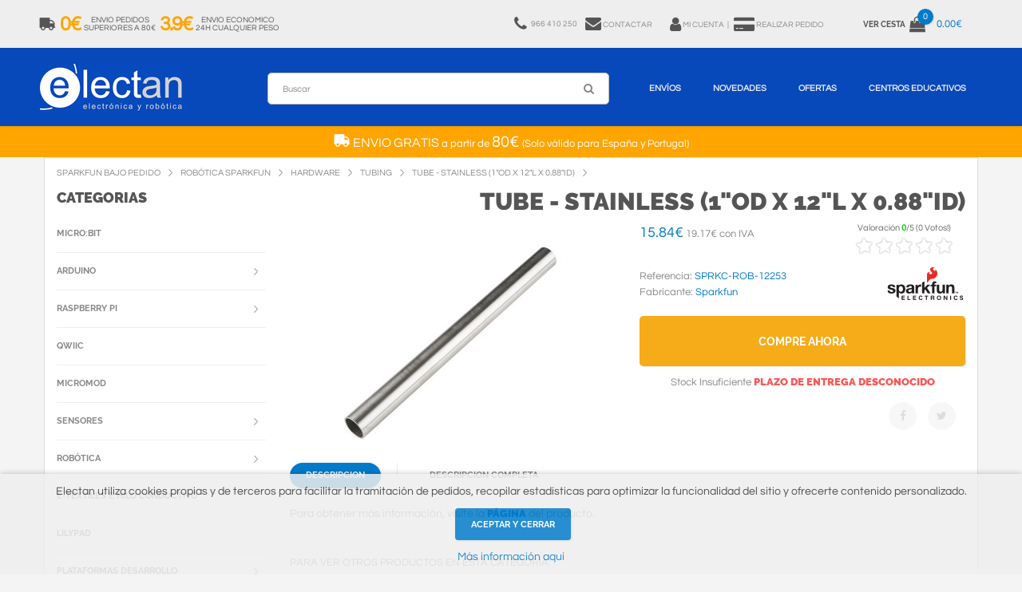

--- FILE ---
content_type: text/html
request_url: https://www.electan.com/tube-stainless-1od-12l-088id-p-4702.html
body_size: 13790
content:

<!DOCTYPE html>
<html xmlns:fb="http://ogp.me/ns/fb#" lang="es-es">
<head>

 <title>ROB-12253 Sparkfun Tube - Stainless (1"OD x 12"L x 0.88"ID)</title>
 <meta name="description" content="Tube - Stainless (1OD x 12L x 0.88ID) Tu Tienda Donde Comprar Microbit y Arduino On Line: Maqueen, Kits Arduino, Makey Makey, Jetson Nano, Sparkfun, Adafruit. Todo Lo Que Necesitas Para Tus Proyectos A Un Click."/>
 <meta name="keywords" content="Tube - Stainless (1OD x 12L x 0.88ID)"/>
 <meta http-equiv="content-type" content="text/html; charset=iso-8859-1"/>
 <meta http-equiv="content-language" content="es-es"/>
 <meta property="fb:page_id" content="206499126031375" /> <meta property="fb:admins" content="776727187"/><!-- EOF: Generated Meta Tags -->
<base href="https://www.electan.com/">

<link rel="canonical" href="https://www.electan.com/tube-stainless-1od-12l-088id-p-4702.html" >
<link rel="amphtml" href="https://www.electan.com/tube-stainless-1od-12l-088id-amp-4702.html" >

    <meta name="robots" content="index,follow" />
    <meta name="format-detection" content="telephone=no" />
    <meta name="apple-mobile-web-app-capable" content="yes" />
    <meta name="viewport" content="width=device-width, initial-scale=1, maximum-scale=1.0, user-scalable=no, minimal-ui"/>

    <link href="css/fonts.electan2.css" rel="stylesheet" type="text/css" />
    <link href="css/bootstrap.min.css" rel="stylesheet" type="text/css" />
    <link href="css/bootstrap.extension.css" rel="stylesheet" type="text/css" />
    <link href="css/style10.css" rel="stylesheet" type="text/css" />
    <link href="css/swiper1.css" rel="stylesheet" type="text/css" />
    <link href="css/fontawesome.electan2.css" rel="stylesheet" type="text/css" />   

        <link rel="dns-prefetch" href="//ssl.google-analytics.com">
    <link rel="dns-prefetch" href="//www.googleadservices.com">
    <link rel="dns-prefetch" href="//googleads.g.doubleclick.net">
    <link rel="dns-prefetch" href="//stats.g.doubleclick.net">
	<link rel="icon" type="image/png" href="images/logos/icon-logo-32.png" sizes="32x32"> 
	<link rel="icon" type="image/png" href="images/logos/icon-logo-128.png" sizes="128x128">


<script type="application/ld+json">
	{"@context":"https://schema.org",
	"@graph":[
	{"@type":"WebSite",
		"@id":"https://www.electan.com/#website",
		"url":"https://www.electan.com/",
		"name":"Electan",
		"description":"Tienda Electronica y Robotica Especialistas en STEM para Educación y Colegios",
		"publisher":{"@id":"https://www.electan.com/#organization"},
		"potentialAction":[
			{"@type":"SearchAction",
				"target":{
					"@type":"EntryPoint",
					"urlTemplate":"https://www.electan.com/advanced_search_result.php?keywords={search_term_string}"},
					"query-input":"required name=search_term_string"}],
		"inLanguage":"es-ES"},
	{"@type":"Organization",
		"@id":"https://www.electan.com/#organization",
		"name":"Electan",
		"url":"https://www.electan.com/",
		"logo":{"@type":"ImageObject",
			"inLanguage":"es-ES",
			"@id":"https://www.electan.com/#/schema/logo/image/",
			"url":"https://www.electan.com/images/logos/Electan_logo_1920x640.png",
			"contentUrl":"https://www.electan.com/images/logos/Electan_logo_1920x640.png",
			"width":1920,
			"height":640,
			"caption":"Electan"},
			"image":{"@id":"https://www.electan.com/#/schema/logo/image/"},
			"sameAs":
				["https://www.facebook.com/pages/Electan/206499126031375",
                     "https://www.twitter.com/electan"]
	}
	]}
</script><link rel="alternate" type="application/rss+xml" title="Electan" href="rss.php" />
    <meta name="twitter:card" content="photo">
    <meta name="twitter:site" content="@electan">
    
	<meta property="og:type" content="website" />    
	<meta property="og:url" content="https://www.electan.com/tube-stainless-1od-12l-088id-p-4702.html" />	
	<meta property="og:title" content="Tube - Stainless (1OD x 12L x 0.88ID)" />
	<meta property="og:image" content="https://www.electan.com/images/Sparkfun/12253-01.jpg" />
	<meta property="og:description" content="
	Description:" />
	<meta property="fb:admins" content="100002596996688"/>
	<meta property="fb:app_id" content="198390703637798"/>
	
</head>


<body class="fonts-1">

    <!-- LOADER -->
    <!-- <div id="loader-wrapper"></div> -->

    <div id="content-block">
        <!-- HEADER -->
        

<script language="javascript">
function showHint()
{
    document.getElementById("eltncart").innerHTML=document.getElementById("eltncart").getAttribute("data-quantitat");
	document.getElementById("txtHint2").innerHTML=document.getElementById("eltncart").getAttribute("data-import");
	document.getElementById("txtHint4").innerHTML=document.getElementById("eltncart").getAttribute("data-quantitat");
	document.getElementById("txtHint3").innerHTML=document.getElementById("eltncart").getAttribute("data-disponibilitat");
	//replace(/&amp;/g, "&").replace(/&lt;/g, "<").replace(/&gt;/g, ">").replace(/&quot;/g, "\"").replace(/&#039;/g, "\'")
}
</script>


<!-- Google tag (gtag.js) -->
<script async src="https://www.googletagmanager.com/gtag/js?id=G-8LJ9QY2QG6"></script>
<script>
  window.dataLayer = window.dataLayer || [];
  function gtag(){dataLayer.push(arguments);}
  gtag('js', new Date());

  gtag('config', 'G-8LJ9QY2QG6');
</script>

        <header>
            <div class="header-top">
                <div class="content-margins">
                    <div class="row">
                        <div class="col-sm-12 col-md-text-right">							
                            <div class="entry text-nowrap text-left eltnship">
                                <a href="https://www.electan.com/shipping.php">
                                    <i class="fa fa-truck fa-flip-horizontal" aria-hidden="true" style="float: left;"></i>
                                    <span class="hidden-xs"><div class="text-center eltnshiptaronja">0&euro;</div>            
<div class="text-center grey eltnshipgris">Envio Pedidos<br>Superiores a 80&euro;</div>
<div class="text-center eltnshiptaronja">3.9&euro;</div> 
<div class="text-center grey eltnshipgris">Envio Economico<br>24h Cualquier Peso</div></span>
                                    <span class="hidden-sm hidden-md hidden-lg grey eltnship1"> 24h <span class="eltnshiptaronja1"> 3.9&euro; </span> Mas 80&euro; <span class="eltnshiptaronja1"> 0&euro;</span></span>
                                </a>
                            </div>						                                                   
                            <div class="entry text-nowrap" style="padding-left: 10px;">
														    <span class="hidden-xs hidden-sm hidden-md">
								<a href="tel:+34966410250">
									<i class="fa fa-phone" aria-hidden="true" style="float: left;"></i>
									<div class="text-center"style="float: left; padding-left: 5px; padding-right: 10px;">
										<span class="hidden-xs hidden-sm hidden-md"> 966 410 250
										</span>
									</div>
								</a>
								</span>
														    <span class="hidden-xs hidden-sm" style="padding-right: 20px;">
								<a href="https://www.electan.com/contact_us.php">
									<i class="fa fa-envelope" aria-hidden="true" style="padding-bottom: 1px;"></i>
									Contactar								</a>
								</span>
								<a title="Mi Cuenta" href="https://www.electan.com/account.php" rel="nofollow">
									<span><i class="fa fa-user" aria-hidden="true"></i></span>
									<span class="hidden-xs">Mi Cuenta</span>
									</a>
								<a title="Realizar Pedido" href="https://www.electan.com/checkout_shipping.php" rel="nofollow">
									&nbsp;&#124;&nbsp;&nbsp;
									<span><i class="fa fa-credit-card-alt" aria-hidden="true"></i></span>
									<span class="hidden-xs">Realizar Pedido</span>
								</a>
									                            </div>
                            <!-- <div class="entry language notranslate"><div class="title"><b>ES</b></div></div> -->
                            <div class="entry hidden-xs hidden-sm cart">
                                <a href="https://www.electan.com/shopping_cart.php" rel="nofollow">
                                                                            <b class="hidden-xs">Ver Cesta</b>
                                    <!--
                                    <span class="cart-icon">
                                        <i class="fa fa-shopping-bag" aria-hidden="true"></i>
                                        <span class="cart-label" id="txtHint1">0</span>
                                    </span>
                                    <span class="cart-title hidden-xs" id="txtHint2">0.00</span>
                                    -->
                                    <span class="cart-icon">
                 <i class="fa fa-shopping-bag" aria-hidden="true"></i>
                  <span class="cart-label" id="eltncart" data-disponibilitat=" Stock Insuficiente &lt;span class=&quot;h6 roig&quot;&gt;Plazo de entrega desconocido&lt;/span&gt;" data-quantitat="0" data-import="0.00&euro;">0</span>
            </span>
             <span class="cart-title hidden-xs" id="txtHint2">0.00€</span>                                </a>
                            </div>
                            <div class="hamburger-icon">
                                <span></span>
                                <span></span>
                                <span></span>
                            </div>
                        </div>
                    </div>
                </div>
            </div>

            <div class="header-bottom">
                <div class="content-margins">
                    <div class="row">
                        <div class="col-xs-3 col-sm-2">
                            <a id="logo" href="https://www.electan.com/"><img src="images/espanol/LogoElectan.png" alt="Electan" onload="showHint()"/></a>  
                        </div>
                        <div class="col-xs-9 col-sm-10 text-right">
                            <div class="nav-wrapper" style="width:100%;">
                                <div class="nav-close-layer"></div>
                                <nav>
                                    <ul>
										<li class="hidden-xs hidden-sm eltnsearch1">
											<div class="single-line-form">
												<form name="quick_find" action="https://www.electan.com/advanced_search_result.php" method="get">												<input class="simple-input small" name="keywords" value="" placeholder="Buscar" type="text" style="border: 1px solid #bbb">
												<div class="submit-icon">
													<i class="fa fa-search" aria-hidden="true"></i>
													<input type="submit">
												</div>
												</form>
											</div>
										</li>
                                        <li class="megamenu-wrapper">
                                            <a href="https://www.electan.com/shipping.php">Env&iacute;os</a>
                                            <div class="menu-toggle"></div>
                                            <div class="megamenu" style="height:420px;">
                                                <div class="content" style="margin-left:20px;">
                                                    <div class="row nopadding">
                                                        <div class="col-xs-12">

															<div class="row">
																<div class="col-sm-2 col-sm-text-left">
																	<div class="simple-article size-2 col-md-b10 text-center">
																																				<i class="fa fa-truck fa-flip-horizontal" style="font-size:30px;" aria-hidden="true"></i><br>
																		<span style="font-size:16px;"> ENVIO GRATIS</span><br>
																		a partir de<br><br>
																		<span style="font-size:30px;">80&euro; </span><br><br>
																		(Solo v&aacute;lido para Espa&ntilde;a y Portugal)<br>
																																			</div>
																</div>
																<div class="col-sm-10">
																	

<div style="background: #eee; padding: 15px;"> 
	
<div class="row">
	<div class="col-sm-12 text-right">
		<div class="simple-article size-3 col-xs-b10">Tarifa plana para cualquier peso</div>
	</div> 			
</div> 
<div class="simple-article size-4 col-xs-b10" style="border-top: 1px solid #ccc;"></div>
	
<div class="row">

	<div class="col-sm-4 text-center col-xs-b20">
	<div class="empty-space col-xs-b20"></div>
	<div class="simple-article size-2 col-xs-b15">España y Portugal<span class="simple-article size-5 color"> 24h</span></div> 
	</div>

	<div class="col-sm-4 text-center col-xs-b20">
	<div class="simple-article size-2 col-xs-b15">Pedido mayor 80&euro;</div>
	<div class="simple-article size-2 color"><span style="font-size:40px;"> 0&euro;</span></div> 
	</div> 

	<div class="col-sm-4 text-center col-xs-b20">
	<div class="simple-article size-2 col-xs-b15">Pedido menor 80&euro;</div>
	<div class="simple-article size-2 color"><span style="font-size:40px;">3.9&euro;</span></div> 
	</div> 

</div>

</div>

<div class="simple-article size-2 col-xs-b5"><br>
<b>Env&iacute;o gratis para pedidos superiores a 80&euro; sin IVA</b>&nbsp;&nbsp; Solo Pen&iacute;nsula, Baleares y Portugal.<br>

<span class="uppercase color"><b>Solo se env&iacute;an pedidos superiores a 10&euro; en materiales.</b></span>
</div>

<div class="simple-article size-2">Los pedidos <span class="color">recibidos antes de las 12 salen el mismo d&iacute;a</span> excepto si tenen material sin stock.<br>
Si el pedido tiene alg&uacute;n material en stock y otro sin stock, <span class="color">el pedido se env&iacute;a cuando est&aacute; completo</span>. Si necesita que se env&iacute;e el material en stock inmediatamente, debe procesar 2 pedidos por separado: uno con el material en stock y otro con el material sin stock.<br>      
<span class="verd">Hemos adoptado las medidas sanitarias pertinentes y seguimos tramitando pedidos con normalidad. Las agencias de transporte no se ven afectadas por las restricciones y trabajan con relativa normalidad.</span></div>

																	<div class="simple-article size-2 col-md-b10">
																		<a class="color" href="https://www.electan.com/shipping.php">+info</a>
																	</div>
																</div>
															</div>

                                                        </div>
                                                    </div>
                                                </div>
                                            </div>
                                        </li>
                                                                                <li class="megamenu-wrapper">
                                            <a href="https://www.electan.com/products_new.php">Novedades</a>
                                            
                                            <div class="menu-toggle"></div>
                                            <div class="megamenu">
                                                <div class="links">
                                                    <a href="products_new.php">Todas las novedades</a>
                                                </div>
                                                <div class="content">
                                                    <div class="row nopadding">
                                                        <div class="col-xs-6">
                                                            <div class="product-shortcode style-5">
                                                                <div class="product-label green">Nuevo</div>
                                                                <div class="preview">
                                                                    <a href="microbitv2-p-10351.html" title="Microbit V2"><img src="images/MicrobitV2_200x200.jpg" alt="Microbit V2" title="Microbit V2" width="200" height="200" border="0"></a>
                                                                </div>
                                                                <div class="content-animate">
                                                                    <div class="title">
                                                                        <div class="h6 animate-to-green"><a href="microbitv2-p-10351.html.html">Micro:bit V2</a></div>
                                                                    </div>
                                                                    <div class="description">
                                                                        <div class="simple-article text size-2">Nueva Micro:bit V2 con multitud de funciones: Bluetooth, 25 leds, brújula, acelerómetro, sensores de temperatura y altavoz integrados</div>
                                                                    </div>
                                                                    <div class="price">
                                                                        <div class="simple-article size-4 dark"><span class="roig">17.75&euro;</span></div>
                                                                    </div>
                                                                </div>
                                                                <div class="preview-buttons">
                                                                    <div class="buttons-wrapper">
                                                                        <a class="button size-2 style-3" href="shopping_cart.php?products_id=10351&action=buy_now">
                                                                            <span class="button-wrapper">
                                                                                <span class="icon"><img src="img/icon-3.png" alt=""></span>
                                                                                <span class="text">Comprar</span>
                                                                            </span>
                                                                        </a>
                                                                    </div>
                                                                </div>
                                                            </div>  
                                                        </div>
                                                        <div class="col-xs-6">
                                                        
													 <div class="product-shortcode style-5">
														<div class="product-label green">Nuevo</div>
														<div class="preview">
															<a href="arduino-uno-wifi-p-10421.html" title="Arduino UNO R4 WIFI"><img src="images/ArduinoUnoR4_200x200.jpg" alt="Arduino UNO R4" title="Arduino UNO R4" width="200" height="200" border="0"></a>
														</div>
														<div class="content-animate">
															<div class="title">
																<div class="h6 animate-to-green"><a href="arduino-uno-wifi-p-10421.html">Arduino UNO R4 WIFI</a></div>
															</div>
															<div class="description">
																<div class="simple-article text size-2">El Arduino UNO R4 WIFI ofrece un salto tecnológico con un Cortex-M4 de 32 bits, 16 veces más memoria y módulo WIFI Espressif S3 con un factor de forma estándar.</div>
															</div>
															<div class="price">
																<div class="simple-article size-4 dark"><span class="roig">25.00&euro;</span></div>
															</div>
														</div>
														<div class="preview-buttons">
															<div class="buttons-wrapper">
																<a class="button size-2 style-3" href="shopping_cart.php?products_id=10421&action=buy_now">
																	<span class="button-wrapper">
																		<span class="icon"><img src="img/icon-3.png" alt=""></span>
																		<span class="text">Comprar</span>
																	</span>
																</a>
															</div>
														</div>
													</div>
													
                                                    </div>
                                                </div>
                                            </div>
                                        </li>
                                                                                <li>
                                            <a href="https://www.electan.com/specials.php">Ofertas</a>
                                            <!-- <a href="https://www.electan.com/specials.php"><span class="roig">BLACK FRIDAY</span></a> -->
                                        </li>
                                        <li class="megamenu-wrapper">
                                            <a href="https://www.electan.com/contact_us.php?educacion=1">Centros Educativos</a>
                                            <div class="menu-toggle"></div>
                                            <div class="megamenu" style="height:300px;">
                                                <div class="content" style="margin-left:0px;">
													<div class="row nopadding">
                                                        <div class="col-xs-12 col-sm-text-left">
															
<div style="background: #eee; padding: 20px;">
	<div class="row">
		<div class="col-sm-4">
			<div class="simple-article size-2">
				<span class="color uppercase">Presupuestos</span>
				<p>Si necesitas un presupuesto o proforma, solo tienes que indicarnos en el <a class="color" href="contact_us.php?educacion=1">formulario</a> o por e-mail, el material, la cantidad y los datos del centro.</p>
			</div>
			<div class="empty-space col-xs-b20"></div>
		</div>
		<div class="col-sm-4">
			<div class="simple-article size-2">
				<span class="color uppercase">Factura</span>
				<p>Hacemos factura para todos los pedidos, solo debes introducir el NIF/CIF al realizar la compra. Podemos tramitar las facturas electrónicas de la administración por <span class="color">FACE.</span> </p>
			</div>
			<div class="empty-space col-xs-b20"></div>
		</div>
		<div class="col-sm-4">
			<div class="simple-article  size-2">
				<span class="color uppercase">Pago</span>
				<p>El pago se puede hacer por transferencia anticipada, o <span class="color">transferencia tras recibir al material</span> (solo para admón. pública, debes hablar antes con nosotros). También con tarjeta o Paypal.</p>
			</div>
			<div class="empty-space col-xs-b20"></div>
		</div>
	</div>
	
	<div class="empty-space col-sm-b10"></div>
	
	<div class="row">
		<div class="col-sm-10">
			<div class="simple-article size-2">
				<span class="color uppercase">Asesoramiento Técnico Especializado</span>
				<p>
				Te asesoramos sobre cualquier duda que puedas tener con nuestros productos. 
				</p>
			</div>
			<div class="empty-space col-sm-b0 col-xs-b20"></div>
		</div>
		<div class="col-md-2 col-xs-text-center">
			<div class="simple-article size-2 col-md-b10 col-sm-b20">
				<img src="images/logos/face.png" alt="Face" title="Face" border="0" width="80" height="65">
			</div>
		</div>
	</div>
</div>

<div class="empty-space col-xs-b20"></div>
                                                        </div>
                                                    </div>
                                                </div>
                                            </div>													
                                        </li>
                                        <li class="hidden-md hidden-lg">
											<a href="https://www.electan.com/contact_us.php">Contactar</a>
										</li>
                                        <li class="hidden-md hidden-lg">
                                            <a class="categorieslink" href="#">Categorias</a>
                                        </li>
                                    </ul>
                                    <div class="navigation-title">
                                        Menu
                                        <div class="hamburger-icon active">
                                            <span></span>
                                            <span></span>
                                            <span></span>
                                        </div>
                                    </div>
                                </nav>
                            </div>
                            <div class="header-bottom-icon toggle-search hidden-lg hidden-md hidden-sm"><i class="fa fa-search" aria-hidden="true"></i></div>
                            
                            <div class="header-bottom-icon hidden-lg hidden-md hidden-xs eltnsearch2">
											<div class="single-line-form">
												<form name="quick_find" action="https://www.electan.com/advanced_search_result.php" method="get">												<input class="simple-input small" name="keywords" value="" placeholder="Buscar" type="text" style="border: 1px solid #bbb">
												<div class="submit-icon">
													<i class="fa fa-search" aria-hidden="true"></i>
													<input type="submit">
												</div>
												</form>
											</div>
							</div>
                            
                            <div class="header-bottom-icon visible-rd">
								<a href="https://www.electan.com/shopping_cart.php" rel="nofollow">
                                <i class="fa fa-shopping-bag" aria-hidden="true"></i>
                                <span class="cart-label" id="txtHint4">0</span>
                                </a>
                            </div>
                        </div>
                    </div>
                    <div class="header-search-wrapper">
                        <div class="header-search-content">
                            <div class="container-fluid">
                                <div class="row">
                                    <div class="col-sm-8 col-sm-offset-2 col-lg-6 col-lg-offset-3">
                                        <form name="quick_find" action="https://www.electan.com/advanced_search_result.php" method="get">                                            <div class="search-submit">
                                                <i class="fa fa-search" aria-hidden="true"></i>
                                                <input type="submit"/>
                                            </div>
                                            <input class="simple-input style-1" name="keywords" type="text" value="" placeholder="Buscar" />
                                        </form>
                                    </div>
                                </div>
                            </div>
                            <div class="button-close"></div>
                        </div>
                    </div>     
                </div>
            </div>
        </header>



<!-- 
   

    <ul class="menu">
			
		<li class="page_item"><a href="https://www.electan.com/contact_us.php">Contactar </a></li>
            </ul>
			<div id="env"><a class="iframe" href="https://www.electan.com/shipping.php?fcybox=1&amp;nowhoisonline=1" target="_blank"><img src="images/Enviaments4.png" width="470" height="25" border="0" alt="Env&iacute;os"></a></div>
	</div>

		</div>

-->



 


        <div class="header-empty-space"></div>
        
		<div style="display:block; width: 100%; padding:8px 0; z-index: 99999; color:#fff; font-size:13px; line-height: 17px; text-align:center; background-color:#ffa500;">
<p>
<i class="fa fa-truck fa-flip-horizontal" style="font-size:20px;" aria-hidden="true"></i><span style="font-size:16px;"> ENVIO GRATIS</span> a partir de <span style="font-size:20px;">80&euro; </span> (Solo v&aacute;lido para Espa&ntilde;a y Portugal)
<br>
</p>
</div>        
	
        <div class="container gran">
			
            <div class="empty-space col-xs-b10"></div>
			<div class=" uppercase text-left breadcrumbs" itemscope itemtype="https://schema.org/BreadcrumbList">
				<span itemprop="itemListElement" itemscope itemtype="https://schema.org/ListItem"><a itemprop="item" href="https://www.electan.com/sparkfun-bajo-pedido-c-1000.html" class="headerNavigation"><span itemprop="name">Sparkfun Bajo Pedido</span></a><meta itemprop="position" content="1" /></span><span itemprop="itemListElement" itemscope itemtype="https://schema.org/ListItem"><a itemprop="item" href="https://www.electan.com/sparkfun-bajo-pedido-robotics-c-1000_1031.html" class="headerNavigation"><span itemprop="name">Robótica Sparkfun</span></a><meta itemprop="position" content="2" /></span><span itemprop="itemListElement" itemscope itemtype="https://schema.org/ListItem"><a itemprop="item" href="https://www.electan.com/robotics-hardware-c-1000_1031_1155.html" class="headerNavigation"><span itemprop="name">Hardware</span></a><meta itemprop="position" content="3" /></span><span itemprop="itemListElement" itemscope itemtype="https://schema.org/ListItem"><a itemprop="item" href="https://www.electan.com/hardware-tubing-c-1000_1031_1155_1251.html" class="headerNavigation"><span itemprop="name">Tubing</span></a><meta itemprop="position" content="4" /></span><span itemprop="itemListElement" itemscope itemtype="https://schema.org/ListItem"><a itemprop="item" href="https://www.electan.com/tube-stainless-1od-12l-088id-p-4702.html" class="headerNavigation"><span itemprop="name">Tube - Stainless (1"OD x 12"L x 0.88"ID)</span></a><meta itemprop="position" content="5" /></span>			</div>
			<div class="empty-space col-xs-b10"></div>
            
            <div class="row">
				<div class="col-md-9 col-md-push-3" itemscope itemtype="http://schema.org/Product">
					
<form name="cart_quantity" action="https://www.electan.com/tube-stainless-1od-12l-088id-p-4702.html?action=add_product" method="post">
                    <h1 class="h3 text-right col-xs-b10"><span itemprop="name">Tube - Stainless (1"OD x 12"L x 0.88"ID)</span></h1>					
                    <div class="row">
                        <div class="col-sm-6 col-xs-b10 col-sm-b0">
                         <a class="preview open-popup" data-rel="10" href="" onclick="document.getElementById('imatge-producte').src='images/Sparkfun/12253-01.jpg'">                         <img src="images/Sparkfun/thumbnails/12253-01.jpg.thumb_400x300.jpg" width="400" height="300" class="image-thumbnail" itemprop="image" border="0" alt="Tube - Stainless (1&quot;OD x 12&quot;L x 0.88&quot;ID)"> </a>
						                         
                        </div> 
                        <div class="col-sm-6">
							                                                        <div class="row col-xs-b10">
                                <div class="col-sm-7">
                                    <div class="simple-article size-5 col-xs-b10"><span itemprop="offers" itemscope itemtype="http://schema.org/Offer">
										<span class="color"><span itemprop="price" content="15.84">15.84</span><span itemprop="priceCurrency" content="EUR">€</span></span><span class="simple-article size-2 text-nowrap"> 19.17€ con IVA</span>										</span></div>        
                                </div>
                                <div class="col-sm-5 col-sm-text-center">
                                    <div class="size-2 align-inline">				 
										<div class="rated_text">Valoración <span id="outOfFive_4702" class="out5Class">0</span>/<span>5</span> (<span id="showvotes_4702" class="votesClass">0 Votos!</span>)</div>
			<ul class="star-rating2" id="rater_4702">
				<li class="current-rating" style="width:0%;" id="ul_4702"></li>
				<li><a onclick="return false;" href="#" title="1 star out of 5" class="one-star" >1</a></li>
				<li><a onclick="return false;" href="#" title="2 stars out of 5" class="two-stars">2</a></li>
				<li><a onclick="return false;" href="#" title="3 stars out of 5" class="three-stars">3</a></li>
				<li><a onclick="return false;" href="#" title="4 stars out of 5" class="four-stars">4</a></li>
				<li><a onclick="return false;" href="#" title="5 stars out of 5" class="five-stars">5</a></li>
			</ul>
			<div id="loading_4702"></div>									</div>
                                </div>
                            </div>
                            
                            <div class="row col-xs-b10">
                                <div class="col-xs-8">
				                    <div class="empty-space col-xs-b10 col-sm-b5"></div>                                    <div class="simple-article size-2 col-xs-b10">
										Referencia: <span class="color" itemprop="model"><meta itemprop="itemCondition" content="http://schema.org/NewCondition" />SPRKC-ROB-12253</span><br>
										Fabricante: <a class="color" href="https://www.electan.com/sparkfun-c-4001.html"><span itemprop="brand">Sparkfun</span></a>                                    </div>
                                </div>
                                <div class="col-xs-4 text-right">
				                    <a href="https://www.electan.com/sparkfun-c-4001.html" title="Sparkfun"><img src="images/logos/sparkfun-logo.png" alt="Sparkfun" height="50" width="100" border="0"></a>                                </div>
                            </div>
                            
                                                   
                                                        <!--
                            <div class="row col-xs-b40">
                                <div class="col-sm-3">
                                    <div class="h6 detail-data-title size-1">quantity:</div>
                                </div>
                                <div class="col-sm-9">
                                    <div class="quantity-select">
                                        <span class="minus"></span>
                                        <span class="number">1</span>
                                        <span class="plus"></span>
                                    </div>
                                </div>
                            </div>
                            -->  
                            <div class="row m5 col-xs-b0">
                                <div class="col-sm-12 col-xs-b10">
                                    <a class="button size-3 style-6 block">
                                        <span class="button-wrapper">
											<input type="hidden" name="products_id" value="4702">											<span class="icon"><img src="img/icon-3.png" width="30" height="30" border="0" alt=""></span>
                                            <span class="text">Compre Ahora</span>
                                        </span>
                                        <input type="submit">
                                    </a>
                                </div>
                                <div class="col-sm-12 col-xs-b10">

																		
															    
								    <div class="simple-article size-2 text-center">
									    <span id="txtHint3"></span>
								    </div>
								</div>
                            </div>
                                                        <div class="row">
								<div class="col-xs-7 text-center">
																	</div>
                                <div class="col-xs-5 text-right">
                                    <div class="follow light" style="padding:5px;">
                                        <a class="entry" rel="nofollow" target="_blank" href="https://www.facebook.com/sharer.php?u=https://www.electan.com/tube-stainless-1od-12l-088id-p-4702.html&t=Tube - Stainless (1OD x 12L x 0.88ID)"><i class="fa fa-facebook"></i></a>
                                        <a class="entry" rel="nofollow" target="_blank" href="https://twitter.com/share?text=@electan Tube - Stainless (1OD x 12L x 0.88ID)"><i class="fa fa-twitter"></i></a>
                                    </div>
                                </div>
                            </div>
                        </div>
                    </div>

                    <div class="empty-space col-xs-b0 col-md-b0"></div>

                    <div class="tabs-block">
						
                        						
						<div class="tabulation-menu-wrapper text-left">
                            <div class="tabulation-title simple-input">descripcion</div>
                            <ul class="tabulation-toggle">
                                <li><a class="tab-menu active">descripcion</a></li>
                                <li><a class="tab-menu eltnajaxprod" id="4702">descripcion completa</a></li> 
                            </ul>
                        </div>
                        
                        <div class="tab-entry visible">
                            <div class="row">
                                <div class="col-sm-12 col-xs-b30 col-sm-b0">
									                                </div>
                                                                <div class="col-sm-12 col-xs-b30 col-sm-b0">
                                    <div class="empty-space col-xs-b20"></div>
                                    <div class="simple-article size-3">Para obtener m&aacute;s informaci&oacute;n, visite la <a class="h6 color" href="http://www.sparkfun.com/products/12253" target="_blank">p&aacute;gina</a> del producto.</div>
                                </div>
                                                                                            </div>
                        </div>

                                                
                        <div class="tab-entry">
                            <div class="row">
                                <div class="col-sm-12 col-xs-b30 col-sm-b0">
                                    <div class="empty-space col-xs-b20"></div>
                                    <div class="simple-article size-2 eltnajaxprod1"><span class="icon-spinner collapse"><i class="fa fa-spinner fa-spin fa-fw"></i></span></div>
                                </div>
                            </div>
                        </div>
                        
                      
                    </div>

                    

                    <div class="row">                                                         
                                          <!-- BOF Bundled Products-->          
                <!-- EOF Bundled Products--> 


                                <div class="col-sm-12 col-xs-b30 col-sm-b0">
                                    <div class="empty-space col-xs-b40"></div>
                                    <div class="simple-article size-2 uppercase col-xs-b5">Para ver otros productos en esta categoria:</div>
                                    
                                                                        
                                    <h2><a class="h4" href="https://www.electan.com/hardware-tubing-c-1000_1031_1155_1251.html">Tubing&nbsp;&raquo;</a></h2>
                                    <div class="empty-space col-xs-b10"></div>
                                                                    </div>
                                    

                            <div class="empty-space col-xs-b25 col-md-b40"></div>

                    </div>


	
                    <div class="empty-space col-xs-b25 col-md-b40"></div>
             
                    	                    
                    <div class="empty-space col-xs-b25 col-md-b40"></div>
<div class="banner-shortcode style-6 rounded-image text-center col-xs-b20" style="padding: 20px; background-color: #398f14;">
                              <div class="valign-middle-cell">
                                   <div class="valign-middle-content">
                                        <div class="simple-article size-4 light transparent">
<a style="color: #398f14;" href="sparkfun-c-4001.html">
<span class="h5 transparent">Haga click aqu&iacute; para ver una amplia gama de productos de<br>Sparkfun en Stock »</span>
</a></div>
                                   </div>
                              </div>
                         </div>

<div class="slider-wrapper">
                            <div class="swiper-container arrows-align-top" data-autoplay="3000" data-speed="1000" data-breakpoints="1" data-xs-slides="1" data-sm-slides="3" data-md-slides="4" data-lt-slides="4" data-slides-per-view="4">
                                <div class="h4 swiper-title">Distribuidor para España y Portugal</div>
                                <div class="empty-space col-xs-b20"></div>
                                <div class="swiper-button-prev style-1"></div>
                                <div class="swiper-button-next style-1"></div>
                                <div class="swiper-wrapper">

    <div class="col-sm-6 col-md-4 text-center col-xs-b30 col-md-b0 swiper-slide">
       <a href="microbit2-c-4052.html"><img src="images/logos/Microbit.png" alt="Microbit" width="170" height="100" border="0"></a>
    </div>
    <div class="col-sm-6 col-md-4 text-center col-xs-b30 col-md-b0 swiper-slide">
       <a href="advanced_search_result.php?keywords=dfr-"><img src="images/logos/DFRobot.jpg" alt="DFRobot" width="170" height="100" border="0"></a>
    </div>
    <div class="col-sm-6 col-md-4 text-center col-xs-b30 col-md-b0 swiper-slide">
       <a href="sparkfun-c-4001.html"><img src="images/logos/Sparkfun.jpg" alt="Sparkfun" width="170" height="100" border="0"></a>
    </div>		
     <div class="col-sm-6 col-md-4 text-center col-xs-b30 col-md-b0 swiper-slide">
       <a href="makey-p-7204.html"><img src="images/logos/Makeymakey.jpg" alt="Makey" width="170" height="100" border="0"></a>
    </div>
    <div class="col-sm-6 col-md-4 text-center col-xs-b30 col-md-b0 swiper-slide">
       <a href="lilypad-c-4055.html"><img src="images/logos/Lilypad.jpg" alt="Lilypad" width="170" height="100" border="0"></a>
    </div>
    <div class="col-sm-6 col-md-4 text-center col-xs-b30 col-md-b0 swiper-slide">
       <a href="adafruit2-c-4051.html"><img src="images/logos/Adafruit.jpg" alt="Adafruit" width="170" height="100" border="0"></a>
    </div>
    <div class="col-sm-6 col-md-4 text-center col-xs-b30 col-md-b0 swiper-slide">
       <a href="pololu-c-4003.html"><img src="images/logos/Pololu.jpg" alt="Pololu" width="170" height="100" border="0"></a>
    </div>
    <div class="col-sm-6 col-md-4 text-center col-xs-b30 col-md-b0 swiper-slide">
       <a href="cebek-c-273.html"><img src="images/logos/Cebek.jpg" alt="Cebek" width="170" height="100" border="0"></a>
    </div>
    <div class="col-sm-6 col-md-4 text-center col-xs-b30 col-md-b0 swiper-slide">
       <a href="arduino-arduino-c-337_342.html"><img src="images/logos/Arduino.jpg" alt="Arduino" width="170" height="100" border="0"></a>
    </div>
    <div class="col-sm-6 col-md-4 text-center col-xs-b30 col-md-b0 swiper-slide">
       <a href="advanced_search_result.php?keywords=pim-"><img src="images/logos/Pimoroni-logo.jpg" alt="Pimoroni" width="170" height="100" border="0"></a>
    </div>
    <div class="col-sm-6 col-md-4 text-center col-xs-b30 col-md-b0 swiper-slide">
       <a href="advanced_search_result.php?keywords=efk-"><img src="images/logos/Elecfreaks-logo.jpg" alt="Elecfreaks" width="170" height="100" border="0"></a>
    </div>
    <div class="col-sm-6 col-md-4 text-center col-xs-b30 col-md-b0 swiper-slide">
       <a href="advanced_search_result.php?keywords=wvs-"><img src="images/logos/Waveshare-logo.jpg" alt="Waveshare" width="170" height="100" border="0"></a>
    </div>

                                </div>
                            </div>
                        </div>

                    
                    <div class="empty-space col-md-b40"></div>
                    


</form>                

	
                </div>
                
                <div class="col-md-3 col-md-pull-9">
					
                    <!-- categories //-->

                    <div class="h4 col-xs-b10 categoriesanchor">Categorias</div>
                    <ul class="categories-menu transparent">
                    
<li><a href="https://www.electan.com/microbit2-c-4052.html">Micro:bit</a></li><li><a href="https://www.electan.com/arduino-c-337.html">Arduino</a><div class="toggle"></div><ul><li><a href="https://www.electan.com/arduino-arduino-c-337_342.html">Placas Arduino</a></li><li><a href="https://www.electan.com/arduino-packs-arduino-c-337_344.html">Kits Arduino</a></li><li><a href="https://www.electan.com/arduino-shields-arduino-c-337_343.html">Shields</a></li><li><a href="https://www.electan.com/arduino-modulos-c-337_346.html">Módulos</a></li><li><a href="https://www.electan.com/arduino-modulos-conectar-listo-c-337_345.html">Módulos Conectar y Listo</a></li></ul></li><li><a href="https://www.electan.com/raspberry-pi-c-354.html">Raspberry Pi</a><div class="toggle"></div><ul><li><a href="https://www.electan.com/raspberrypi4-c-354_4069.html">Raspberry Pi 4</a></li><li><a href="https://www.electan.com/raspberrypi-pico-c-354_4072.html">Raspberry Pi Pico</a></li><li><a href="https://www.electan.com/raspberry-placas-c-354_4007.html">Placas y Kits</a></li><li><a href="https://www.electan.com/raspberry-hats-shields-c-354_4008.html">HATs Shields</a></li><li><a href="https://www.electan.com/raspberry-cajas-c-354_4009.html">Cajas</a></li><li><a href="https://www.electan.com/raspberry-pantallas-c-354_4011.html">Pantallas</a></li><li><a href="https://www.electan.com/raspberry-accesorios-c-354_4010.html">Accesorios</a></li></ul></li><li><a href="https://www.electan.com/qwiic-c-4070.html">Qwiic</a></li><li><a href="https://www.electan.com/micromod-c-4071.html">MicroMod</a></li><li><a href="https://www.electan.com/sensores-c-140.html">Sensores</a><div class="toggle"></div><ul><li><a href="https://www.electan.com/sensores-distancia-proximidad-c-140_4030.html">Distancia / Proximidad</a></li><li><a href="https://www.electan.com/sensores-acelerometro-imu-c-140_4036.html">Acelerómetro / IMU</a></li><li><a href="https://www.electan.com/sensores-temperatura-humedad-c-140_4031.html">Temperatura / Humedad</a></li><li><a href="https://www.electan.com/sensores-fuerza-c-140_4032.html">Fuerza</a></li><li><a href="https://www.electan.com/sensores-gas-c-140_4033.html">Gas</a></li><li><a href="https://www.electan.com/sensores-inclinacion-vibracion-c-140_4035.html">Inclinación / Vibración</a></li><li><a href="https://www.electan.com/sensores-otros-c-140_4034.html">Otros</a></li></ul></li><li><a href="https://www.electan.com/robotica-c-331.html">Robótica</a><div class="toggle"></div><ul><li><a href="https://www.electan.com/robotica-robots-c-331_4015.html">Robots</a></li><li><a href="https://www.electan.com/robotica-chasis-robot-c-331_4054.html">Chasis Robot</a></li><li><a href="https://www.electan.com/robotica-robotica-educativa-c-331_4016.html">Robotica Educativa</a></li><li><a href="https://www.electan.com/robotica-accesorios-robotica-c-331_4017.html">Accesorios Robotica</a></li></ul></li><li><a href="https://www.electan.com/textiles-c-4041.html">E-Textiles e Hilo Conductivo</a></li><li><a href="https://www.electan.com/lilypad-c-4055.html">Lilypad</a></li><li><a href="https://www.electan.com/plataformas-desarrollo-c-4037.html">Plataformas Desarrollo</a><div class="toggle"></div><ul><li><a href="https://www.electan.com/plataformas-desarrollo-teensy-c-4037_4039.html">Teensy</a></li><li><a href="https://www.electan.com/arduino-mbed-c-4037_347.html">Mbed</a></li><li><a href="https://www.electan.com/esp8266-c-4037_4006.html">ESP32/ESP8266</a></li></ul></li><li><a href="https://www.electan.com/motores-c-150.html">Motores</a><div class="toggle"></div><ul><li><a href="https://www.electan.com/motores-servo-c-150_340.html">Servo</a></li><li><a href="https://www.electan.com/motores-paso-paso-c-150_349.html">Paso a Paso</a></li><li><a href="https://www.electan.com/motores-corriente-continua-c-150_151.html">Corriente Continua</a></li><li><a href="https://www.electan.com/pololumicro-c-150_4049.html">Micro Motores Pololu</a></li><li><a href="https://www.electan.com/motores-controladoresdrivers-c-150_4042.html">Controladores/Drivers</a></li></ul></li><li><a href="https://www.electan.com/basicos-c-4005.html">Básicos</a></li><li><a href="https://www.electan.com/radiofrecuencia-comunicaciones-c-4038.html">Radiofrecuencia y Comunicaciones</a></li><li><a href="https://www.electan.com/leds-lcd-optoelectronica-c-70.html">Leds y LCD</a><div class="toggle"></div><ul><li><a href="https://www.electan.com/leds-lcd-optoelectronica-diodos-led-c-70_71.html">Diodos Led</a></li><li><a href="https://www.electan.com/leds-lcd-optoelectronica-lcd-c-70_73.html">LCD</a></li></ul></li><li><a href="https://www.electan.com/herramientas-electronica-c-298.html">Herramientas Electrónica</a><ul></ul></li><li><a href="https://www.electan.com/energia-solar-c-300.html">Energía Solar</a></li><li><a href="https://www.electan.com/baterias-pilas-accesorios-c-200.html">Baterias</a><div class="toggle"></div><ul><li><a href="https://www.electan.com/baterias-baterias-lipo-c-200_4043.html">Baterías Lipo</a></li><li><a href="https://www.electan.com/baterias-pilas-accesorios-c-200_4044.html">Pilas y Accesorios</a></li><li><a href="https://www.electan.com/baterias-baterias-plomo-acido-c-200_4045.html">Baterías Plomo Acido</a></li></ul></li><li><a href="https://www.electan.com/fuentes-alimentacion-instrumen-c-190.html">Fuentes Alimentación</a><div class="toggle"></div><ul><li><a href="https://www.electan.com/fuentes-alimentacion-alimentadores-pared-c-190_4046.html">Alimentadores de Pared</a></li><li><a href="https://www.electan.com/fuentes-alimentacion-fuentes-conmutadas-c-190_4047.html">Fuentes Conmutadas</a></li><li><a href="https://www.electan.com/fuentes-alimentacion-convertidores-voltaje-c-190_4048.html">Convertidores de Voltaje</a></li></ul></li><li><a href="https://www.electan.com/protoboard-c-182.html">Protoboard y Placas</a></li><li><a href="https://www.electan.com/componentes-electronicos-c-352.html">Componentes Electrónicos</a></li><li><a href="https://www.electan.com/impresoras-3d-c-4004.html">Impresión 3D</a><div class="toggle"></div><ul><li><a href="https://www.electan.com/impresoras-accesorios-c-4004_4014.html">Accesorios</a></li></ul></li><li><a href="https://www.electan.com/otros-c-220.html">Otros</a></li></ul><div class="empty-space col-xs-b25"></div><div class="h4 col-xs-b10">Fabricantes</div><ul class="categories-menu transparent"><li><li><a href="https://www.electan.com/cebek-c-273.html">Kits Electrónicos CEBEK</a><div class="toggle"></div><ul></ul></li><li><a href="https://www.electan.com/adafruit2-c-4051.html">Adafruit</a><div class="toggle"></div><ul><li><a href="https://www.electan.com/etextiles-adafruit-c-4051_4064.html">E-Textiles</a></li><li><a href="https://www.electan.com/neopixel-adafruit-c-4051_4065.html">Neopixel</a></li><li><a href="https://www.electan.com/raspberrypi-adafruit-c-4051_4066.html">Raspberry Pi</a></li><li><a href="https://www.electan.com/modulos-adafruit-c-4051_4067.html">Módulos</a></li><li><a href="https://www.electan.com/otros-adafruit-c-4051_4068.html">Otros</a></li></ul></li><li><a href="https://www.electan.com/pololu-c-4003.html">Pololu</a><div class="toggle"></div><ul><li><a href="https://www.electan.com/motores-pololu-c-4003_4059.html">Motores</a></li><li><a href="https://www.electan.com/robotica-pololu-c-4003_4060.html">Robótica</a></li><li><a href="https://www.electan.com/reguladores-pololu-c-4003_4061.html">Reguladores de Voltaje</a></li><li><a href="https://www.electan.com/drivers-pololu-c-4003_4062.html">Controladores Motores</a></li><li><a href="https://www.electan.com/otros-pololu-c-4003_4063.html">Otros</a></li></ul></li><li><a href="https://www.electan.com/sparkfun-c-4001.html">Sparkfun</a></li><li><a style="color:#343434;"  href="https://www.electan.com/sparkfun-bajo-pedido-c-1000.html">Sparkfun Bajo Pedido</a></li><li style="padding-left: 10px;"><a href="https://www.electan.com/sparkfun-bajo-pedido-sparkfun-originals-c-1000_1282.html">Originales Sparkfun</a></li><li style="padding-left: 10px;"><a href="https://www.electan.com/sparkfun-bajo-pedido-arduino-c-1000_1103.html">Arduino</a><div class="toggle"></div></li><li style="padding-left: 10px;"><a href="https://www.electan.com/sparkfun-bajo-pedido-intel-edison-c-1000_1272.html">Intel Edison</a></li><li style="padding-left: 10px;"><a href="https://www.electan.com/sparkfun-bajo-pedido-breakout-boards-c-1000_1020.html">Placas Sparkfun</a></li><li style="padding-left: 10px;"><a href="https://www.electan.com/sparkfun-bajo-pedido-cables-c-1000_1070.html">Cables</a><div class="toggle"></div></li><li style="padding-left: 10px;"><a href="https://www.electan.com/sparkfun-bajo-pedido-cellular-c-1000_1066.html">GSM/GPRS</a><div class="toggle"></div></li><li style="padding-left: 10px;"><a href="https://www.electan.com/sparkfun-bajo-pedido-components-c-1000_1051.html">Componentes</a><div class="toggle"></div></li><li style="padding-left: 10px;"><a href="https://www.electan.com/sparkfun-bajo-pedido-development-tools-c-1000_1002.html">Herramientas de Desarrollo</a><div class="toggle"></div></li><li style="padding-left: 10px;"><a href="https://www.electan.com/sparkfun-bajo-pedido-educators-c-1000_1232.html">Educación</a></li><li style="padding-left: 10px;"><a href="https://www.electan.com/sparkfun-bajo-pedido-gps-c-1000_1004.html">GPS</a><div class="toggle"></div></li><li style="padding-left: 10px;"><a href="https://www.electan.com/sparkfun-bajo-pedido-kits-c-1000_1157.html">Kits Sparkfun</a></li><li style="padding-left: 10px;"><a href="https://www.electan.com/sparkfun-bajo-pedido-lcds-c-1000_1076.html">Lcd</a><div class="toggle"></div></li><li style="padding-left: 10px;"><a href="https://www.electan.com/sparkfun-bajo-pedido-programmers-c-1000_1001.html">Programadores</a><div class="toggle"></div></li><li style="padding-left: 10px;"><a href="https://www.electan.com/sparkfun-bajo-pedido-prototyping-c-1000_1053.html">Prototipado</a><div class="toggle"></div></li><li style="padding-left: 10px;"><a href="https://www.electan.com/sparkfun-bajo-pedido-raspberry-c-1000_1233.html">Raspberry Pi</a></li><li style="padding-left: 10px;"><a style="color:#343434;"  href="https://www.electan.com/sparkfun-bajo-pedido-robotics-c-1000_1031.html">Robótica Sparkfun</a><div class="toggle"></div></li><li style="padding-left: 20px;"><a href="https://www.electan.com/robotics-drivers-c-1000_1031_1179.html">Drivers</a></li><li style="padding-left: 20px;"><a href="https://www.electan.com/robotics-gears-c-1000_1031_1254.html">Gears</a></li><li style="padding-left: 20px;"><a style="color:#343434;"  href="https://www.electan.com/robotics-hardware-c-1000_1031_1155.html">Hardware</a><div class="toggle"></div></li><li style="padding-left: 30px;"><a href="https://www.electan.com/hardware-couplerscollars-c-1000_1031_1155_1255.html">Couplers/Collars</a></li><li style="padding-left: 30px;"><a href="https://www.electan.com/hardware-fasteners-c-1000_1031_1155_1256.html">Fasteners</a></li><li style="padding-left: 30px;"><a href="https://www.electan.com/hardware-shafts-c-1000_1031_1155_1250.html">Shafts</a></li><li style="padding-left: 30px;"><a href="https://www.electan.com/hardware-spacersstandoffs-c-1000_1031_1155_1257.html">Spacers/Standoffs</a></li><li style="padding-left: 30px;"><a href="https://www.electan.com/hardware-structural-c-1000_1031_1155_1263.html">Structural</a></li><li style="padding-left: 30px;"><a style="color:#343434;"  href="https://www.electan.com/hardware-tubing-c-1000_1031_1155_1251.html">Tubing</a></li><li style="padding-left: 20px;"><a href="https://www.electan.com/robotics-kits-c-1000_1031_1181.html">Kits</a></li><li style="padding-left: 20px;"><a href="https://www.electan.com/robotics-motors-c-1000_1031_1178.html">Motors</a><div class="toggle"></div></li><li style="padding-left: 20px;"><a href="https://www.electan.com/robotics-mountshubs-c-1000_1031_1258.html">Mounts/Hubs</a><div class="toggle"></div></li><li style="padding-left: 20px;"><a href="https://www.electan.com/robotics-other-c-1000_1031_1202.html">Other</a></li><li style="padding-left: 20px;"><a href="https://www.electan.com/robotics-pulleys-and-belts-c-1000_1031_1252.html">Pulleys and Belts</a></li><li style="padding-left: 20px;"><a href="https://www.electan.com/robotics-sprockets-and-chain-c-1000_1031_1253.html">Sprockets and Chain</a></li><li style="padding-left: 20px;"><a href="https://www.electan.com/robotics-wheels-c-1000_1031_1180.html">Wheels</a></li><li style="padding-left: 10px;"><a href="https://www.electan.com/sparkfun-bajo-pedido-sensors-c-1000_1023.html">Sensores</a><div class="toggle"></div></li><li style="padding-left: 10px;"><a href="https://www.electan.com/sparkfun-bajo-pedido-tools-c-1000_1046.html">Herramientas</a><div class="toggle"></div></li><li style="padding-left: 10px;"><a href="https://www.electan.com/sparkfun-bajo-pedido-widgets-c-1000_1097.html">Gadgets</a></li><li style="padding-left: 10px;"><a href="https://www.electan.com/sparkfun-bajo-pedido-wireless-c-1000_1016.html">Radiofrecuencia</a><div class="toggle"></div></li><li><a href="https://www.electan.com/seeedstudio-c-4002.html">Seeedstudio</a></li><li><a href="https://www.electan.com/liquidacion-c-4073.html">Liquidación Stock 50%</a></li>                    </ul>
<!-- categories_eof //-->

                    <div class="empty-space col-xs-b25 col-sm-b60"></div>

                     
                    <div class="h4 col-xs-b25">Productos Recomendados</div>
 
 
                    <div class="product-shortcode style-4 clearfix">
                        <a class="preview" href="https://www.electan.com/arduino-starter-kit-p-3395.html"><img src="images/thumbnails/starterkit_01.jpg.thumb_85x63.jpg" width="85" height="63" border="0" alt="Producto"></a>
                        <div class="description">
							<div class="simple-article color size-1 col-xs-b0">AR-STARTER</div>
                            <div class="simple-article size-2 dark col-xs-b0"><a href="https://www.electan.com/arduino-starter-kit-p-3395.html">Arduino Starter Kit Español Original</a></div>
                            <div class="simple-article dark"></div>
                        </div>
                    </div>
                    <div class="col-xs-b10"></div>   
 
 
                    <div class="product-shortcode style-4 clearfix">
                        <a class="preview" href="https://www.electan.com/sensor-fuerza-redondo-p-3106.html"><img src="images/thumbnails/09375-1.jpg.thumb_85x63.jpg" width="85" height="63" border="0" alt="Producto"></a>
                        <div class="description">
							<div class="simple-article color size-1 col-xs-b0">SPRK-SEN-09375</div>
                            <div class="simple-article size-2 dark col-xs-b0"><a href="https://www.electan.com/sensor-fuerza-redondo-p-3106.html">Sensor de Fuerza Redondo</a></div>
                            <div class="simple-article dark"></div>
                        </div>
                    </div>
                    <div class="col-xs-b10"></div>   
 
 
                    <div class="product-shortcode style-4 clearfix">
                        <a class="preview" href="https://www.electan.com/291-metal-gearmotor-37dx52l-p-5162.html"><img src="images/Pololu/thumbnails/0J901.jpg.thumb_85x63.jpg" width="85" height="63" border="0" alt="Producto"></a>
                        <div class="description">
							<div class="simple-article color size-1 col-xs-b0">POLC-1103</div>
                            <div class="simple-article size-2 dark col-xs-b0"><a href="https://www.electan.com/291-metal-gearmotor-37dx52l-p-5162.html">29:1 Metal Gearmotor 37Dx52L mm</a></div>
                            <div class="simple-article dark"></div>
                        </div>
                    </div>
                    <div class="col-xs-b10"></div>   

                    <div class="empty-space col-xs-b25 col-sm-b60"></div>

                </div>
            </div>

        </div>


        <div class="empty-space col-xs-b15 col-sm-b45"></div>
        <div class="empty-space col-md-b70"></div>

<!-- Google Code for Remarketing Dinamic -->
<script type="text/javascript">
var google_tag_params = {
ecomm_prodid: '4702',
ecomm_pagetype: 'product',
ecomm_totalvalue: 15.84};
</script>
<!-- Google Code for Remarketing Dinamic -->

        <!-- FOOTER -->
        

<!-- 
        <div class="footer-form-block">
            <div class="container">
                <div class="row">
                    <div class="col-lg-5 col-xs-b10 col-lg-b0">
                        <div class="cell-view empty-space col-lg-b50">
                            <h3 class="h3 light">Newsletter</h3>
                        </div>
                    </div>
                    <div class="col-lg-3 col-xs-b10 col-lg-b0">
                        <div class="cell-view empty-space col-lg-b50">
                            <div class="simple-article size-3 light transparent">ONLY 200 PROMO CODES</div>
                        </div>
                    </div>
                    
                    <div class="col-lg-4">
                        <div class="single-line-form">
							<script language="javascript1.2" src="includes/subscribe.js"></script>
							<form name="newsletter" action="newsletters_subscribe.php" method="post" onsubmit="return verify(this);">
                            <input class="simple-input light" name="Email" checked="checked" type="text" value="" placeholder="e-mail">
                            </form>
                            <div class="button size-2 style-1">
                                <span class="button-wrapper">
                                    <span class="icon"><img src="img/icon-1.png" alt=""></span>
                                    <span class="text">submit</span>
                                </span>
                                <input type="submit" value="">
                            </div>
                        </div>
                    </div>
                </div>
            </div>
        </div>
 -->
        <footer>
            <div class="container peu">
                <div class="footer-top">
                    <div class="row">
                        <div class="col-sm-6 col-md-3 col-xs-b30 col-md-b0">
                            <div class="simple-article size-2 light fulltransparent">Tu Tienda Donde Comprar Arduino, Micro:bit, Maqueen y Robotica On Line: Kits Arduino, Makey Makey, Servos, Kits Cebek, Adafruit, Sparkfun.<br>Envio 24h España y Portugal</div>
                            <div class="empty-space col-xs-b20"></div>
                                                        <div class="footer-contact"><i class="fa fa-phone" aria-hidden="true"></i> <a href="tel:+34966410250">966 410 250</a></div>
                                                        <div class="footer-contact"><i class="fa fa-envelope-o" aria-hidden="true"></i> e-mail: <a href="mailto:info@electan.com">info@electan.com</a></div>
                            <div class="footer-contact"><i class="fa fa-map-marker" aria-hidden="true"></i> Ubicacion: <a href="/">Elche, España</a></div>
                            <div class="footer-contact"><b>RAEE: 20078 RII-PyA: 8010</b></div>
                        </div>
                        <div class="col-sm-6 col-md-3 col-xs-b30 col-md-b0">
                            <h6 class="h6 light">Accesos</h6>
                            <div class="empty-space col-xs-b20"></div>
                            <div class="footer-column-links">
                                <div class="row">
                                    <div class="col-xs-12">
													                            <a href="sparkfun-adafruit-pololu-espana-tienda-oficial-i-10.html">Marcas Distribuidor Oficial</a>
			                                                                    <a href="https://www.electan.com/conditions.php">Condiciones de Uso</a>
                                        <a href="https://www.electan.com/privacy.php">Pol&iacute;tica de Privacidad y Cookies</a>
                                        <a href="https://www.electan.com/account.php" rel="nofollow">Mi Cuenta</a>
                                        <!--<a href="https://www.electan.com/featured_products.php">Productos Destacados</a> -->
                                        <a href="https://www.electan.com/sitemap.php">Mapa Web</a>
                                        <!-- Google Translate 1 -->
									
                                    </div>
                                </div>
                            </div>
                        </div>
                        <div class="clear visible-sm"></div>
                        <div class="col-sm-6 col-md-6">
                            <h6 class="h6 light">Lo mas visto:</h6>
                            <div class="empty-space col-xs-b20"></div>
                            <div class="tags clearfix">
                                
		<a class="tag" href="microbit2-c-4052.html">Micro:bit</a>
        <a class="tag" href="arduino-uno-wifi-p-10421.html">Arduino UNO R4</a>
        <a class="tag" href="beebot-p-10430.html">Bee-Bot</a>
        <a class="tag" href="arduino-starter-kit-p-3395.html">Arduino Starter Kit</a>
        <a class="tag" href="makey-p-7204.html">Makey Makey</a>
        <a class="tag" href="maqueen-p-10376.html">Robot Maqueen</a>
        <a class="tag" href="raspberry-pi-c-354.html">Raspberry Pi</a>
        <a class="tag" href="arduino-c-337.html">Arduino</a>
		<a class="tag" href="robotica-c-331.html">Robótica</a>
		<a class="tag" href="arduino-shields-arduino-c-337_343.html">Shields Arduino</a>
		<a class="tag" href="sensores-c-140.html">Sensores Arduino</a>
                            </div>
                        </div>
                    </div>
                </div>
                


                <div class="footer-bottom">
                    <div class="row">
                        <div class="col-lg-8 col-xs-text-center col-lg-text-left col-xs-b20 col-lg-b0">
                            <div class="copyright" id="msflwenq" data-actiu="0">
                            Copyright &copy; 2006-2025&nbsp;<a title="Electan Electr&oacute;nica y Rob&oacute;tica" href="https://www.electan.com/">Electan Electr&oacute;nica y Rob&oacute;tica</a></div>
                            <div class="follow">
                                <a class="entry" href="https://www.facebook.com/pages/Electan/206499126031375" target="_blank"><i class="fa fa-facebook"></i></a>
                                <a class="entry" href="https://www.twitter.com/electan" target="_blank"><i class="fa fa-twitter"></i></a>
                                                                <a class="entry" href="https://www.electan.com/rss.php"><i class="fa fa-rss"></i></a>
                                                            </div>
                        </div>

	
                        <div class="col-lg-4 col-xs-text-center col-lg-text-right">
                            <div class="footer-payment-icons" id="msflw" data-actiu="0">
                                <a class="entry" href="https://www.electan.com" target="_blank"><img src="images/seguretat/logos-footer-3.png" width="154" height="40" border="0" alt="Paypal"></a>
                            </div>
                        </div>
                    </div>
                </div>
            </div>
        </footer>
        

		<div class="col-sm-12 text-center collapse" id="notification"><p>Electan utiliza cookies propias y de terceros para facilitar la tramitaci&oacute;n de pedidos, recopilar estad&iacute;sticas para optimizar la funcionalidad del sitio y ofrecerte contenido personalizado. <br><br>
							<div class="buttons-wrapper notificationGDPR">
                                <div class="button size-1 style-3">
                                    <span class="button-wrapper">
                                        <span class="icon"><img src="img/icon-4.png" alt=""></span>
                                        <span class="text">Aceptar y Cerrar</span>
                                    </span>
                                </div>
                            </div> <a class="color" href="https://www.electan.com/privacy.php"><br>M&aacute;s informaci&oacute;n aqu&iacute;</a></p></div>

<script type="text/javascript">
if ('serviceWorker' in navigator) {
  window.addEventListener('load', function() {
    navigator.serviceWorker.register('/sw4.js', {
        scope: "/"
    });
  });
}
</script>

<!-- 
<script type="text/javascript">
var activateMouseflow = function() {
    var mf = document.createElement("script"); mf.type = "text/javascript"; mf.async = true; 
    mf.src = "//cdn.mouseflow.com/projects/dbe7a8fd-53ee-47a2-a052-ffad5bb9dc3f.js";
    document.getElementsByTagName("head")[0].appendChild(mf);
};
</script>
-->

<!--  Google Translate 2 -->

    </div>

<div class="popup-wrapper">
<div class="bg-layer"></div>
    <div class="popup-content" data-rel="10">
        <div class="layer-close"></div>
        <div class="popup-container size-3">
            <div class="popup-align">
                <div class="row">
                    <div class="col-sm-12 col-xs-b30 col-sm-b0">
                    <img class="image-thumbnail" id="imatge-producte">      
                    </div>
                </div>
            </div>
            <div class="button-close"></div>
        </div>       
    </div>
</div>	

    <script src="js/jquery-2.2.4.min.js"></script>
    <script src="js/global5b.tot.min.js"></script>


	<script>
	$(document).on('click', '.tabs-block .eltnajaxprod', function() {
		$('.icon-spinner').show();
    	$.ajax({
            type: 'GET',
            url: 'getproductinfo.php?products_id=' + $(this).attr('id') ,            
            async: true,
            success: function(data) {
            $('.eltnajaxprod1').html(data);
            },
           dataType: 'html'
          });
    });
	</script>


<!-- Google Code for Remarketing Dinamic -->
<script type="text/javascript">
/* <![CDATA[ */
var google_conversion_id = 1067673655;
var google_custom_params = window.google_tag_params;
var google_remarketing_only = true;
/* ]]> */
</script>
<script type="text/javascript" src="//www.googleadservices.com/pagead/conversion.js">
</script>
<noscript>
<div style="display:inline;">
<img height="1" width="1" style="border-style:none;" alt="" src="//googleads.g.doubleclick.net/pagead/viewthroughconversion/1067673655/?value=0&amp;guid=ON&amp;script=0"/>
</div>
</noscript>
<!-- Google Code for Remarketing Dinamic -->

<script defer src="https://static.cloudflareinsights.com/beacon.min.js/vcd15cbe7772f49c399c6a5babf22c1241717689176015" integrity="sha512-ZpsOmlRQV6y907TI0dKBHq9Md29nnaEIPlkf84rnaERnq6zvWvPUqr2ft8M1aS28oN72PdrCzSjY4U6VaAw1EQ==" data-cf-beacon='{"version":"2024.11.0","token":"7d9bee8becf34b6792318ea09e49b624","r":1,"server_timing":{"name":{"cfCacheStatus":true,"cfEdge":true,"cfExtPri":true,"cfL4":true,"cfOrigin":true,"cfSpeedBrain":true},"location_startswith":null}}' crossorigin="anonymous"></script>
</body>
</html>




--- FILE ---
content_type: text/css
request_url: https://www.electan.com/css/fonts.electan2.css
body_size: 11
content:
/* questrial-regular - latin */
@font-face {
  font-family: 'Questrial';
  font-style: normal;
  font-weight: 400;
  src: url('../fonts/questrial-v6-latin-regular.eot'); /* IE9 Compat Modes */
  src: local('Questrial'), local('Questrial-Regular'),
       url('../fonts/questrial-v6-latin-regular.eot?#iefix') format('embedded-opentype'), /* IE6-IE8 */
       url('../fonts/questrial-v6-latin-regular.woff2') format('woff2'), /* Super Modern Browsers */
       url('../fonts/questrial-v6-latin-regular.woff') format('woff'), /* Modern Browsers */
       url('../fonts/questrial-v6-latin-regular.ttf') format('truetype'), /* Safari, Android, iOS */
       url('../fonts/questrial-v6-latin-regular.svg#Questrial') format('svg'); /* Legacy iOS */
   font-display: swap;
}

/* raleway-700 - latin */
@font-face {
  font-family: 'Raleway';
  font-style: normal;
  font-weight: 700;
  src: url('../fonts/raleway-v11-latin-700.eot'); /* IE9 Compat Modes */
  src: local('Raleway Bold'), local('Raleway-Bold'),
       url('../fonts/raleway-v11-latin-700.eot?#iefix') format('embedded-opentype'), /* IE6-IE8 */
       url('../fonts/raleway-v11-latin-700.woff2') format('woff2'), /* Super Modern Browsers */
       url('../fonts/raleway-v11-latin-700.woff') format('woff'), /* Modern Browsers */
       url('../fonts/raleway-v11-latin-700.ttf') format('truetype'), /* Safari, Android, iOS */
       url('../fonts/raleway-v11-latin-700.svg#Raleway') format('svg'); /* Legacy iOS */
  font-display: swap;
}

/* raleway-900 - latin */
@font-face {
  font-family: 'Raleway';
  font-style: normal;
  font-weight: 900;
  src: url('../fonts/raleway-v11-latin-900.eot'); /* IE9 Compat Modes */
  src: local('Raleway Black'), local('Raleway-Black'),
       url('../fonts/raleway-v11-latin-900.eot?#iefix') format('embedded-opentype'), /* IE6-IE8 */
       url('../fonts/raleway-v11-latin-900.woff2') format('woff2'), /* Super Modern Browsers */
       url('../fonts/raleway-v11-latin-900.woff') format('woff'), /* Modern Browsers */
       url('../fonts/raleway-v11-latin-900.ttf') format('truetype'), /* Safari, Android, iOS */
       url('../fonts/raleway-v11-latin-900.svg#Raleway') format('svg'); /* Legacy iOS */
  font-display: swap;
}



--- FILE ---
content_type: text/css
request_url: https://www.electan.com/css/fontawesome.electan2.css
body_size: 4782
content:
@font-face {
  font-family: 'electan1';
  src: url('../fonts/electan1.eot');
}
@font-face {
  font-family: 'electan1';
  src: url("[data-uri]") format('truetype');
  font-weight: normal;
  font-style: normal;
  font-display: block;
}

[class^="fa-"], [class*=" fa-"] {
  /* use !important to prevent issues with browser extensions that change fonts */
  font-family: 'electan1' !important;
  speak: none;
  font-style: normal;
  font-weight: normal;
  font-variant: normal;
  text-transform: none;
  line-height: 1;

  /* Better Font Rendering =========== */
  -webkit-font-smoothing: antialiased;
  -moz-osx-font-smoothing: grayscale;
}

.fa {
    display: inline-block;
    font: normal normal normal 14px/1 electan1;
    font-size: inherit;
    text-rendering: auto;
    -webkit-font-smoothing: antialiased;
    -moz-osx-font-smoothing: grayscale
}
.fa-lg {
    font-size: 1.33333333em;
    line-height: .75em;
    vertical-align: -15%
}
.fa-2x {
    font-size: 2em
}
.fa-3x {
    font-size: 3em
}
.fa-4x {
    font-size: 4em
}
.fa-5x {
    font-size: 5em
}
.fa-fw {
    width: 1.28571429em;
    text-align: center
}
.fa-ul {
    padding-left: 0;
    margin-left: 2.14285714em;
    list-style-type: none
}
.fa-ul>li {
    position: relative
}
.fa-li {
    position: absolute;
    left: -2.14285714em;
    width: 2.14285714em;
    top: .14285714em;
    text-align: center
}
.fa-li.fa-lg {
    left: -1.85714286em
}
.fa-border {
    padding: .2em .25em .15em;
    border: solid .08em #eee;
    border-radius: .1em
}
.fa-pull-left {
    float: left
}
.fa-pull-right {
    float: right
}
.fa.fa-pull-left {
    margin-right: .3em
}
.fa.fa-pull-right {
    margin-left: .3em
}
.pull-right {
    float: right
}
.pull-left {
    float: left
}
.fa.pull-left {
    margin-right: .3em
}
.fa.pull-right {
    margin-left: .3em
}
.fa-spin {
    -webkit-animation: fa-spin 2s infinite linear;
    animation: fa-spin 2s infinite linear
}
.fa-pulse {
    -webkit-animation: fa-spin 1s infinite steps(8);
    animation: fa-spin 1s infinite steps(8)
}
@-webkit-keyframes fa-spin {
    0% {
        -webkit-transform: rotate(0deg);
        transform: rotate(0deg)
    }
    100% {
        -webkit-transform: rotate(359deg);
        transform: rotate(359deg)
    }
}
@keyframes fa-spin {
    0% {
        -webkit-transform: rotate(0deg);
        transform: rotate(0deg)
    }
    100% {
        -webkit-transform: rotate(359deg);
        transform: rotate(359deg)
    }
}
.fa-rotate-90 {
    -ms-filter: "progid:DXImageTransform.Microsoft.BasicImage(rotation=1)";
    -webkit-transform: rotate(90deg);
    -ms-transform: rotate(90deg);
    transform: rotate(90deg)
}
.fa-rotate-180 {
    -ms-filter: "progid:DXImageTransform.Microsoft.BasicImage(rotation=2)";
    -webkit-transform: rotate(180deg);
    -ms-transform: rotate(180deg);
    transform: rotate(180deg)
}
.fa-rotate-270 {
    -ms-filter: "progid:DXImageTransform.Microsoft.BasicImage(rotation=3)";
    -webkit-transform: rotate(270deg);
    -ms-transform: rotate(270deg);
    transform: rotate(270deg)
}
.fa-flip-horizontal {
    -ms-filter: "progid:DXImageTransform.Microsoft.BasicImage(rotation=0, mirror=1)";
    -webkit-transform: scale(-1, 1);
    -ms-transform: scale(-1, 1);
    transform: scale(-1, 1)
}
.fa-flip-vertical {
    -ms-filter: "progid:DXImageTransform.Microsoft.BasicImage(rotation=2, mirror=1)";
    -webkit-transform: scale(1, -1);
    -ms-transform: scale(1, -1);
    transform: scale(1, -1)
}
:root .fa-rotate-90,
:root .fa-rotate-180,
:root .fa-rotate-270,
:root .fa-flip-horizontal,
:root .fa-flip-vertical {
    filter: none
}
.fa-stack {
    position: relative;
    display: inline-block;
    width: 2em;
    height: 2em;
    line-height: 2em;
    vertical-align: middle
}
.fa-stack-1x,
.fa-stack-2x {
    position: absolute;
    left: 0;
    width: 100%;
    text-align: center
}
.fa-stack-1x {
    line-height: inherit
}
.fa-stack-2x {
    font-size: 2em
}
.fa-inverse {
    color: #fff
}

.fa-search:before {
  content: "\f002";
}
.fa-envelope-o:before {
  content: "\f003";
}
.fa-user:before {
  content: "\f007";
}
.fa-close:before {
  content: "\f00d";
}
.fa-remove:before {
  content: "\f00d";
}
.fa-times:before {
  content: "\f00d";
}
.fa-map-marker:before {
  content: "\f041";
}
.fa-exclamation-circle:before {
  content: "\f06a";
}
.fa-eye:before {
  content: "\f06e";
}
.fa-exclamation-triangle:before {
  content: "\f071";
}
.fa-warning:before {
  content: "\f071";
}
.fa-sign-out:before {
  content: "\f08b";
}
.fa-phone:before {
  content: "\f095";
}
.fa-twitter:before {
  content: "\f099";
}
.fa-facebook:before {
  content: "\f09a";
}
.fa-facebook-f:before {
  content: "\f09a";
}
.fa-feed:before {
  content: "\f09e";
}
.fa-rss:before {
  content: "\f09e";
}
.fa-truck:before {
  content: "\f0d1";
}
.fa-google-plus:before {
  content: "\f0d5";
}
.fa-envelope:before {
  content: "\f0e0";
}
.fa-spinner:before {
  content: "\f110";
}
.fa-credit-card-alt:before {
  content: "\f283";
}
.fa-shopping-bag:before {
  content: "\f290";
}

.sr-only {
    position: absolute;
    width: 1px;
    height: 1px;
    padding: 0;
    margin: -1px;
    overflow: hidden;
    clip: rect(0, 0, 0, 0);
    border: 0
}
.sr-only-focusable:active,
.sr-only-focusable:focus {
    position: static;
    width: auto;
    height: auto;
    margin: 0;
    overflow: visible;
    clip: auto
}
